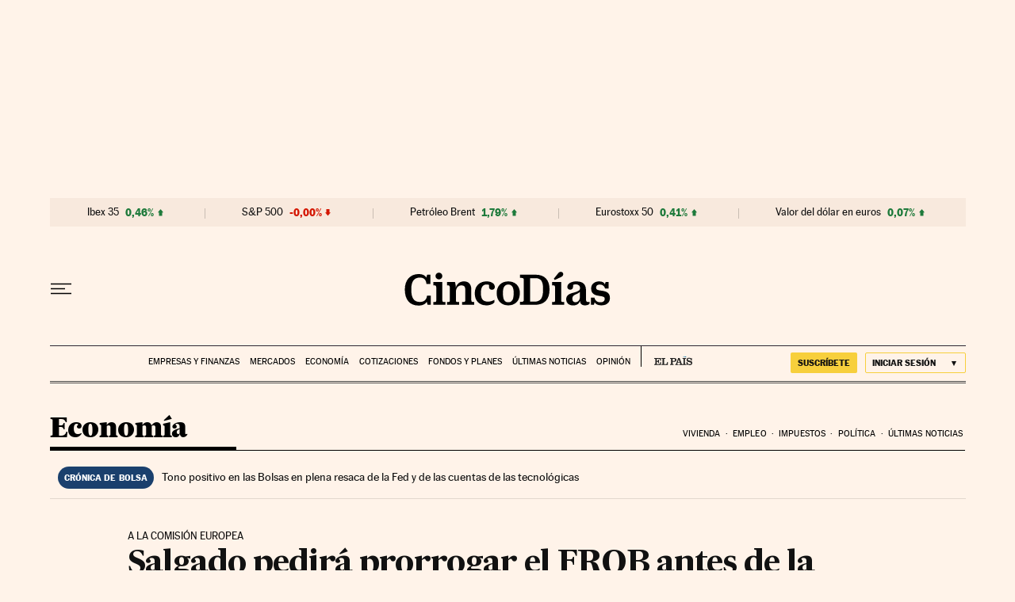

--- FILE ---
content_type: application/javascript; charset=utf-8
request_url: https://fundingchoicesmessages.google.com/f/AGSKWxWW3x7jZMOrscpa2ZysDdzdLMv1KyktBJpy_ngwPpD4qhmdyUDJmCfUoRnsf_DIdFWk0MbIOxWpcjRpbgLDBbes23EDNRt4mNF1Li-u8WDop9PiR4w7x3AyxBCSxq0LGp7ssqM=?fccs=W251bGwsbnVsbCxudWxsLG51bGwsbnVsbCxudWxsLFsxNzY5Njg2NDkyLDY5OTAwMDAwMF0sbnVsbCxudWxsLG51bGwsW251bGwsWzcsNl0sbnVsbCxudWxsLG51bGwsbnVsbCxudWxsLG51bGwsbnVsbCxudWxsLG51bGwsMV0sImh0dHBzOi8vY2luY29kaWFzLmVscGFpcy5jb20vY2luY29kaWFzLzIwMTAvMDcvMTMvZWNvbm9taWEvMTI3OTE1NzAwN184NTAyMTUuaHRtbCIsbnVsbCxbWzgsIm8xWlFLOUlYeFdNIl0sWzksImVuLVVTIl0sWzE2LCJbMSwxLDFdIl0sWzE5LCIyIl0sWzE3LCJbMF0iXSxbMjQsIiJdLFsyOSwiZmFsc2UiXV1d
body_size: 112
content:
if (typeof __googlefc.fcKernelManager.run === 'function') {"use strict";this.default_ContributorServingResponseClientJs=this.default_ContributorServingResponseClientJs||{};(function(_){var window=this;
try{
var qp=function(a){this.A=_.t(a)};_.u(qp,_.J);var rp=function(a){this.A=_.t(a)};_.u(rp,_.J);rp.prototype.getWhitelistStatus=function(){return _.F(this,2)};var sp=function(a){this.A=_.t(a)};_.u(sp,_.J);var tp=_.ed(sp),up=function(a,b,c){this.B=a;this.j=_.A(b,qp,1);this.l=_.A(b,_.Pk,3);this.F=_.A(b,rp,4);a=this.B.location.hostname;this.D=_.Fg(this.j,2)&&_.O(this.j,2)!==""?_.O(this.j,2):a;a=new _.Qg(_.Qk(this.l));this.C=new _.dh(_.q.document,this.D,a);this.console=null;this.o=new _.mp(this.B,c,a)};
up.prototype.run=function(){if(_.O(this.j,3)){var a=this.C,b=_.O(this.j,3),c=_.fh(a),d=new _.Wg;b=_.hg(d,1,b);c=_.C(c,1,b);_.jh(a,c)}else _.gh(this.C,"FCNEC");_.op(this.o,_.A(this.l,_.De,1),this.l.getDefaultConsentRevocationText(),this.l.getDefaultConsentRevocationCloseText(),this.l.getDefaultConsentRevocationAttestationText(),this.D);_.pp(this.o,_.F(this.F,1),this.F.getWhitelistStatus());var e;a=(e=this.B.googlefc)==null?void 0:e.__executeManualDeployment;a!==void 0&&typeof a==="function"&&_.To(this.o.G,
"manualDeploymentApi")};var vp=function(){};vp.prototype.run=function(a,b,c){var d;return _.v(function(e){d=tp(b);(new up(a,d,c)).run();return e.return({})})};_.Tk(7,new vp);
}catch(e){_._DumpException(e)}
}).call(this,this.default_ContributorServingResponseClientJs);
// Google Inc.

//# sourceURL=/_/mss/boq-content-ads-contributor/_/js/k=boq-content-ads-contributor.ContributorServingResponseClientJs.en_US.o1ZQK9IXxWM.es5.O/d=1/exm=ad_blocking_detection_executable,kernel_loader,loader_js_executable/ed=1/rs=AJlcJMzkWD0vxt1gVcfmiBA6nHi7pe9_aQ/m=cookie_refresh_executable
__googlefc.fcKernelManager.run('\x5b\x5b\x5b7,\x22\x5b\x5bnull,\\\x22elpais.com\\\x22,\\\x22AKsRol9dWFiTuxAGU53NPvqF6av8yUNDJA0dZ8RFlSDvz0tOQjsOpKY0XfUyxulCfnGa9TqvR9V4BDBU0ICqaOcc0tcj1uHBdgkm7U8IJxaCajzrXPQVGG76CfXSWZ05aUyfWFzNOWGpEdWK1YlpAI8vaOY6-LlfnQ\\\\u003d\\\\u003d\\\x22\x5d,null,\x5b\x5bnull,null,null,\\\x22https:\/\/fundingchoicesmessages.google.com\/f\/AGSKWxV-kw-WmB3KF-HSSfuZoWARYXnvqS0gjHljjVE45dqyGeBldnpYkYnjyQmVv_7RScr6gUsqUS5HQMk4gt143CVkHuXOGGUU-0USosYVIzA3JG-3-ZinhqxFVdEkA2d8s_RaErQ\\\\u003d\\\x22\x5d,null,null,\x5bnull,null,null,\\\x22https:\/\/fundingchoicesmessages.google.com\/el\/AGSKWxXLjaqe6hY3XvwPz-Y2F1IM_Z-IeO7VLsjWjbxUl_BqWvgScQA0T9-GxhEzVpXg35CbUjoryoq0kyvzp69d0BpTQXDvWD05IA4-sbp3-sWwLGhsePsLUoqmHSNQiY2tDV_UQy4\\\\u003d\\\x22\x5d,null,\x5bnull,\x5b7,6\x5d,null,null,null,null,null,null,null,null,null,1\x5d\x5d,\x5b3,1\x5d\x5d\x22\x5d\x5d,\x5bnull,null,null,\x22https:\/\/fundingchoicesmessages.google.com\/f\/AGSKWxU_wz1mK9lVx_hyvcy1ycBDT_19ICu3_eCx3wjXzfSqoLVmfAjuKBLsxAMWmY-Pu4lQA78_3MeSmhzoK4k5ns752MQ0lxqBhPyM2Cgf6QNDJ7hAuECzp85tbfocM6tPXQGma1M\\u003d\x22\x5d\x5d');}

--- FILE ---
content_type: application/javascript; charset=utf-8
request_url: https://fundingchoicesmessages.google.com/f/AGSKWxU7s8ZooGkDC_um59WC3E2bZ0-9Z0l4X8LezSBhMV-vpMC6F72JlLY67SJZLF3X6sJECGCJYC4UJ5hmgozmGGhY5lgk3M1jb8MS_1FckjqKB-B-GDbJZ7Tl88AfsBDGl3zokCAaq4tcCiFHogNC2efR2SR9lSvm7BXjGjsMpM1Qe-6xcvGnLl67K5zF/_/outbrain-min./sponsored_links1._adtech./popupads./tableadnorth.
body_size: -1285
content:
window['c797531f-8408-43bb-a210-3f594b367f11'] = true;